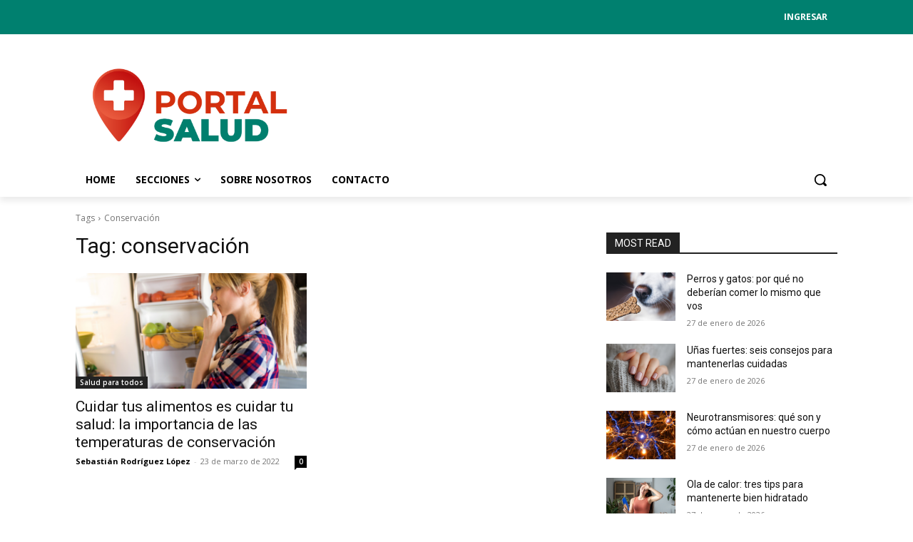

--- FILE ---
content_type: text/html; charset=utf-8
request_url: https://www.google.com/recaptcha/api2/aframe
body_size: 266
content:
<!DOCTYPE HTML><html><head><meta http-equiv="content-type" content="text/html; charset=UTF-8"></head><body><script nonce="pgoyumwfA-HFA_hDLKSgig">/** Anti-fraud and anti-abuse applications only. See google.com/recaptcha */ try{var clients={'sodar':'https://pagead2.googlesyndication.com/pagead/sodar?'};window.addEventListener("message",function(a){try{if(a.source===window.parent){var b=JSON.parse(a.data);var c=clients[b['id']];if(c){var d=document.createElement('img');d.src=c+b['params']+'&rc='+(localStorage.getItem("rc::a")?sessionStorage.getItem("rc::b"):"");window.document.body.appendChild(d);sessionStorage.setItem("rc::e",parseInt(sessionStorage.getItem("rc::e")||0)+1);localStorage.setItem("rc::h",'1769766457350');}}}catch(b){}});window.parent.postMessage("_grecaptcha_ready", "*");}catch(b){}</script></body></html>